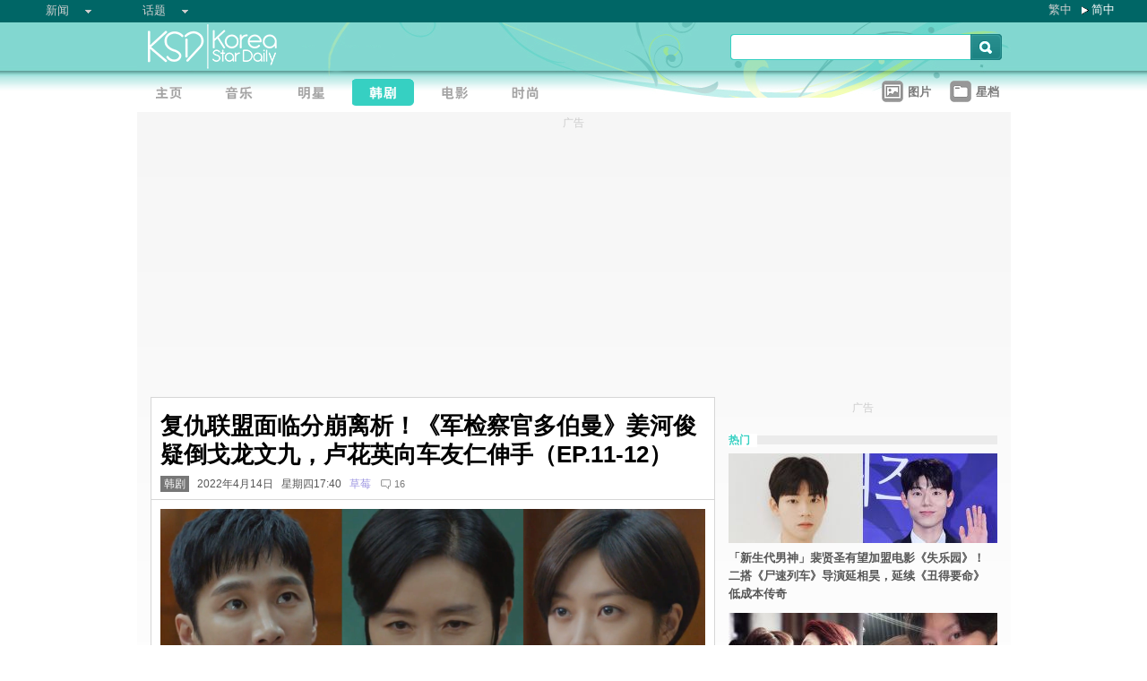

--- FILE ---
content_type: text/html;charset=utf-8
request_url: https://www.koreastardaily.com/sc/news/140818
body_size: 10640
content:
<!DOCTYPE html PUBLIC "-//W3C//DTD XHTML 1.0 Transitional//EN" "http://www.w3.org/TR/xhtml1/DTD/xhtml1-transitional.dtd">
<html xmlns="http://www.w3.org/1999/xhtml" xml:lang="zh-Hans" lang="zh-Hans" dir="ltr" xmlns:fb="http://ogp.me/ns/fb#">
<head prefix="og: http://ogp.me/ns# fb: http://ogp.me/ns/fb# article: http://ogp.me/ns/article#">
    <meta http-equiv="Content-Language" content="zh-Hans" />
    <meta http-equiv="Content-Type" content="text/html; charset=utf-8" />
    <title>复仇联盟面临分崩离析！《军检察官多伯曼》姜河俊疑倒戈龙文九，卢花英向车友仁伸手（EP.11-12） - KSD 韩星网 (韩剧) </title>
    <meta name="description" content="不得不说黑吃黑情节很好看啊！结尾每次都有惊喜（惊吓）！" />
    <meta name="keywords" content="金永敏,金右锡,军检察官多伯曼分集剧情,军检察官多伯曼,曹宝儿,安普贤,吴娟受" />
    <meta http-equiv="Pragma" content="no-cache" />
    <meta http-equiv="expires" content="Thu, 06 Dec 1997 13:00:00 GMT" />
    <meta http-equiv="refresh" content="600" />
    <meta property="fb:pages" content="150836420761" />
    <meta property="og:type" content="article"/>
    <meta property="og:title" content="复仇联盟面临分崩离析！《军检察官多伯曼》姜河俊疑倒戈龙文九，卢花英向车友仁伸手（EP.11-12）"/>
    <meta property="og:site_name" content="KSD 韩星网"/>
    <meta property="og:description" content="不得不说黑吃黑情节很好看啊！结尾每次都有惊喜（惊吓）！"/>
    <meta property="og:image" content="https://a.ksd-i.com/a/2022-04-14/140818-940310.jpg"/>
    <meta property="og:url" content="https://www.koreastardaily.com/sc/news/140818"/>
    <meta name="robots" content="max-image-preview:large">
    <link rel="stylesheet" type="text/css" media="all" href="//a.ksd-i.com/css/ksd-2.2.6.min.css" />

    <!-- jQuery -->
    <script src="https://ajax.googleapis.com/ajax/libs/jquery/2.2.4/jquery.min.js"></script>

    <script src="//a.ksd-i.com/js/jquery.ksd-1.0.0.js" type="text/javascript"></script>

    <!--sticky -->
    <script type="text/javascript" src="//a.ksd-i.com/js/jquery.sticky.min.js"></script>

    <!-- fancybox -->
    <link rel="stylesheet" href="https://a.ksd-i.com/css/jquery.fancybox.3.1.20.min.css" />
    <style> .fancybox-container { z-index: 99999999; } </style>

    <script>
      // jQuery function calls
      $(function() {
        //$(".floater").floatingFixed({ 'padding': 80, 'rleft': -90, 'fleft': -562 });
        $('#gotoc1,#gotoc2').click(function(){
            $('html, body').animate({scrollTop: $("#comments").offset().top}, 500);
        });


      });
    </script>



<link rel="apple-touch-icon" sizes="180x180" href="//a.ksd-i.com/images/apple-touch-icon.png?v=Gv6xgg9MWb">
<link rel="icon" type="image/png" sizes="32x32" href="//a.ksd-i.com/images/favicon-32x32.png?v=Gv6xgg9MWb">
<link rel="icon" type="image/png" sizes="16x16" href="//a.ksd-i.com/images/favicon-16x16.png?v=Gv6xgg9MWb">
<link rel="manifest" href="/site.webmanifest?v=Gv6xgg9MWb">
<link rel="mask-icon" href="//a.ksd-i.com/images/safari-pinned-tab.svg?v=Gv6xgg9MWb" color="#40e0d0">
<link rel="shortcut icon" href="//a.ksd-i.com/images/favicon.ico?v=Gv6xgg9MWb">
<meta name="msapplication-TileColor" content="#00aba9">
<meta name="theme-color" content="#ffffff">

<script type="application/ld+json">
{
"@context": "http://schema.org",
"@type": "NewsArticle",
"mainEntityOfPage": "https://www.koreastardaily.com/sc/news/140818",
"headline": "复仇联盟面临分崩离析！《军检察官多伯曼》姜河俊疑倒戈龙文九，卢花英向车友仁伸手（EP.11-12）",
"image": [
  "https://a.ksd-i.com/a/2022-04-14/140818-940310.jpg"
],
"datePublished": "2022-04-14T17:40:00+08:00",
"dateModified": "2022-04-21T15:04:05+08:00",
"description": "不得不说黑吃黑情节很好看啊！结尾每次都有惊喜（惊吓）！",
"author": {
  "@type": "Person",
  "name": "草莓"
},
"publisher": {
  "@type": "Organization",
  "name": "KSD 韩星网",
  "logo": {
    "@type": "ImageObject",
    "url": "https://a.ksd-i.com/images/app-icon-192x192.png",
    "width": 192
  }
}
}
</script>
<script type="application/ld+json">
{
 "@context": "http://schema.org",
 "@type": "BreadcrumbList",
 "itemListElement":
 [
  {
   "@type": "ListItem",
   "position": 1,
   "item":
   {
    "@id": "https://www.koreastardaily.com/sc",
    "name": "主页"
    }
  },
  {
   "@type": "ListItem",
  "position": 2,
  "item":
   {
     "@id": "https://www.koreastardaily.com/sc/sc/drama",
     "name": "韩剧"
   }
  }
 ]
}
</script>

<link rel="alternate" type="application/rss+xml" title="复仇联盟面临分崩离析！《军检察官多伯曼》姜河俊疑倒戈龙文九，卢花英向车友仁伸手（EP.11-12） - KSD 韩星网 (韩剧) " href="http://feed.koreastardaily.com/sc/news"/>
<link rel="alternate" href="https://www.koreastardaily.com/tc/news/140818" hreflang="x-default" />
<link rel="alternate" href="https://www.koreastardaily.com/sc/news/140818" hreflang="zh-Hans" />
<link rel="alternate" href="https://www.koreastardaily.com/tc/news/140818" hreflang="zh-Hant" />
<link rel="amphtml" href="https://www.koreastardaily.com/sc/amp/140818" />
<meta property="ia:markup_url_dev" content="">
    

    <script type="text/javascript">
        window.google_analytics_uacct = "UA-10924604-1";
    </script>

<script async='async' src='https://www.googletagservices.com/tag/js/gpt.js'></script>
<script>
  var googletag = googletag || {};
  googletag.cmd = googletag.cmd || [];
</script>
<script>
  googletag.cmd.push(function() {
googletag.defineSlot('/12897238/top_banner', [[728, 90], [970, 90], [970, 250]], 'div-gpt-ad-1366184678586-4').addService(googletag.pubads());
googletag.defineSlot('/12897238/mrec', [[300, 250], [300, 600]], 'div-gpt-ad-1366184678586-0').addService(googletag.pubads());
googletag.defineSlot('/12897238/2nd_mrec', [300, 250], 'div-gpt-ad-1368087819850-0').addService(googletag.pubads());
googletag.defineSlot('/12897238/floating_1x1_ros', [1, 1], 'div-gpt-ad-1388978134824-1').addService(googletag.pubads());
googletag.defineSlot('/12897238/native_video', [[1,1], [624, 351]], 'div-gpt-ad-1506065257752-0').addService(googletag.pubads());
googletag.defineSlot('/12897238/native_text_link', [[1, 1], 'fluid'], 'div-gpt-ad-1576663285717-0').addService(googletag.pubads())
.setTargeting("tags",["金永敏","金右锡","军检察官多伯曼分集剧情","军检察官多伯曼","曹宝儿","安普贤","吴娟受"])
.setTargeting("author", "草莓")
.setTargeting("category", "drama");
googletag.defineSlot('/12897238/native', ['fluid'], 'div-gpt-ad-1466671915318-0').addService(googletag.pubads());
googletag.pubads().enableSingleRequest();
googletag.pubads().collapseEmptyDivs();
googletag.enableServices();
  });
</script>


<!-- Begin comScore Tag -->
<script>
  var _comscore = _comscore || [];
  _comscore.push({ c1: "2", c2: "20014575" });
  (function() {
    var s = document.createElement("script"), el = document.getElementsByTagName("script")[0]; s.async = true;
    s.src = (document.location.protocol == "https:" ? "https://sb" : "http://b") + ".scorecardresearch.com/beacon.js";
    el.parentNode.insertBefore(s, el);
  })();
</script>
<noscript>
  <img src="http://b.scorecardresearch.com/p?c1=2&c2=20014575&cv=2.0&cj=1" />
</noscript>
<!-- End comScore Tag -->

<script async src="https://pagead2.googlesyndication.com/pagead/js/adsbygoogle.js?client=ca-pub-3262822889736522"
     crossorigin="anonymous"></script>

</head>

<body id="TOP" class="content "><!-- google_ad_section_start(name=main) -->
<div id="debug" style="position:fixed;top:150px;left:10px;"></div>


<div style="display:none" typeof="dcmitype:Text sioc:Post"
  xmlns:dcmitype="http://purl.org/dc/terms/DCMIType/"
  xmlns:media="http://search.yahoo.com/searchmonkey/media/"
  xmlns:rdfs="http://www.w3.org/2000/01/rdf-schema#"
>
<span rel="rdfs:seeAlso media:image">
    <img alt="复仇联盟面临分崩离析！《军检察官多伯曼》姜河俊疑倒戈龙文九，卢花英向车友仁伸手（EP.11-12）" src="https://a.ksd-i.com/a/2022-04-14/140818-940310.jpg"/>
</span>
</div>

<div id="fb-root"></div>
<script async defer crossorigin="anonymous" src="https://connect.facebook.net/zh_TW/sdk.js#xfbml=1&version=v12.0&appId=694211364011889&autoLogAppEvents=1" nonce="ZvqfvY0e"></script>
<div id="network-bar" class="yui-g">

<ul style="padding-left:0px;">
<li class="nav">

<ul class="hottopics">
<li class="expend">新闻   <ul class="shadow2">
<li><a href="/sc/kpop">KPOP</a></li>
<li><a href="/sc/celebs">明星</a></li>
<li><a href="/sc/drama">韩剧</a></li>
<li><a href="/sc/variety">综艺</a></li>
<li><a href="/sc/movies">电影</a></li>
<li><a href="/sc/magazine">画报</a></li>
<li><a href="/sc/coverage">专题</a></li>
<li><a href="/sc/beauty">Beauty</a></li>
<li><a href="/sc/life">生活</a></li>
<li><a href="/sc/travel">旅游</a></li>
   </ul>
</li>
</ul>

</li>
<li class="nav">

<ul class="hottopics">
<li class="expend">话题   <ul class="shadow2">
<li><a href="/sc/tags/韩星来港活动">韩星来港活动</a></li>
<li><a href="/sc/tags/韩星来台活动">韩星来台活动</a></li>
<li><a href="/sc/topics/marketing">有奖活动</a></li>
   </ul>
</li>
</ul>

</li>
</ul>


<div id="lang-login" style="width:110px;">
<ul class="lang">
<li class="item no-arrow"><a href="/tc/news/140818">繁中</a></li>
<li class="item arrow"><span><a href="/sc/news/140818">简中</a></span></li>
<!-- <li class="item no-arrow"><a href="http://kpopfighting.com">Eng</a></li> -->
</ul>
</div>

</div><!--network-bar-->

<div id="header">
<div class="header-wrapper">
<div id="header-logo" class="yui-g">
<div id="header-logo-left" class="yui-u first">
<a href="/sc"><img src="//a.ksd-i.com/images/t.gif" width="300" height="55" border="0"></a>
</div>
<div id="header-logo-right" class="yui-u tright">
<form action="/sc/search" class="search-form" id="site-search" method="GET">
<input class="search-input" id="q" name="q" type="search"><input class="but" id="go" name="commit" type="submit" value="s">
</form>
<script>
   $("input#go").mouseover(function() {
        $(this).css({'background-position': '0px -29px'});
   }).mouseout(function(){
        $(this).css({'background-position': '0px 0px'});
   });
</script>
</div>
</div>
<div id="mainnav" class="yui-g" style="position:relative;">
<div id="mainnav-left" class="yui-u first">

<div id="menubar" class="mainmenu sc">
<ul>
<li><a title="主页" id="mhome" href="/"><span></span></a></li>
<li><a title="KPOP" id="mkpop" href="/sc/kpop" rel="kpopmenu"><span></span></a></li>
<li><a title="明星" id="mcelebs" href="/sc/celebs" rel="celebsmenu"><span></span></a></li>
<li><a title="韩剧" id="mdrama" href="/sc/drama" rel="dramamenu"><span class="on"></span></a></li>
<li><a title="电影" id="mmovies" href="/sc/movies" rel="moviesmenu"><span></span></a></li>
<li><a title="画报" id="mlifestyle" href="/sc/magazine" rel="lifestylemenu"><span></span></a></li>
</ul>
</div>

</div>
<div id="mainnav-right" class="yui-u">

<ul>
<li class="item"><a href="/sc/photo/list" title=""><div class="icon24 icon photo"></div><div class="text">图片 
<!-- <span style="color:red;font-size:11px;font-weight:normal;">new</span> -->
</div></a></li>
<li class="item"><a href="/sc/profiles" title=""><div class="icon24 icon folder"></div><div class="text">星档 </div></a></li>
</ul>

</div>
<div id="fansclub-container" class="shadow2">
    <div id="my-follow">
	<a class="icon16 reload" href="javascript:void(0);"></a>
	<h2>FOLLOWED_PROFILE</h2>
	<ul class="items"></ul>
	<div class="loading" style="display:none;"></div>
	<div class="bar-more" style="display:none;"><a href="javascript:return false;">更多<div class="expend"></div></a></div>
    </div>
</div>

</div><!-- mainnav -->
</div> 
</div><!-- header -->

<div id="doc-975" class="yui-t6">
    <div id="bd">
<style>
.centerAd {
  display: flex;
  justify-content: center;
  align-items: center;
  height: 280px;
}
</style>
<div style="text-align:center;font-size:.9em;color:#cccccc;line-height:2em;">广告</div>
<div id="superAd" class="centerAd">

<!-- top_banner -->
<div id='div-gpt-ad-1366184678586-4'>
<script type='text/javascript'>
googletag.cmd.push(function() { googletag.display('div-gpt-ad-1366184678586-4'); });
</script>
</div>


</div>

        <div id="yui-main">
            <div class="yui-b bd-main">


                <div id="content-title">     
                		<h1>复仇联盟面临分崩离析！《军检察官多伯曼》姜河俊疑倒戈龙文九，卢花英向车友仁伸手（EP.11-12）  </h1>
                		<h2><span style='background-color:#777;padding:2px 4px;'><a href="/sc/drama" style='color:#fff;text-decoration:none;'>韩剧</a></span> &nbsp; 2022年4月14日 &nbsp; 星期四17:40 &nbsp; <a class="author-link" href="/sc/author/草莓">草莓</a>  &nbsp;
<span class="comm"><a id="gotoc1" class="comm" href="javascript:void(0);""><span id="totalc" class="comments_total" data-href="https://www.koreastardaily.com/sc/news/140818" data-post-id="150836420761_10160066851340762" data-post-comments-total="16">
16</span></a></span>

<script>
//$(document).ready(function($) {
    //$('#totalc').commentstotal({replacement: 'comments_total'});
//});
</script>

</h2>

                </div><!--/content-title-->

<style>
#content-title h1 {
   font-size: 2em;
}
#content-body p {
   font-size: 1.3em;
   margin-bottom: 1.8em;
   line-height: 1.8em;
}
#content-body p img {
   width: 480px;
   max-width: 480px;
   display: block;
   margin: .5em auto;
}
#content-body p iframe {
   /*width: 100%;*/
   margin: .5em 0;
}
#content-body .caption {
   font-size: .8em;
   color: grey;
   display: block;
   margin-top: .5em;
   text-align: center;
   line-height: 1.5em;
}

.instagram-media, .twitter-tweet {
  margin: 0 auto!important;
}


</style>
                <div id="content-body" class=""> 
<p>
<a data-fancybox="images" data-caption="（封面图源：黄viu煲剧平台@《军检察官多伯曼》截图）" href="https://a.ksd-i.com/a/2022-04-14/140818-940310.jpg">
	<img style="max-width:100%;width:100%;margin:0 auto;" src="https://a.ksd-i.com/a/2022-04-14/140818-940310.jpg" title="（封面图源：黄viu煲剧平台@《军检察官多伯曼》截图）" alt="" width="3840" heigh="1920"></a>
<span class="caption">（封面图源：黄viu煲剧平台@《军检察官多伯曼》截图）</span>
</p>

<p class="content-body-summary">不得不说黑吃黑情节很好看啊！结尾每次都有惊喜（惊吓）！</p>

<p>《军检察官多伯曼》本周播出的第11、12集，不仅反派卢花英与龙文九等人黑吃黑，正派主角群车友仁、都倍万与姜河俊也面临分崩离析的状况。两集反转又反转的精彩情节让全韩AGB收视率来到7.5%、8.7%，8.7%是开播以来第二高收视，仅次第8集的8.8%。</p>
<p>（关於第11、12集，以下剧透）<br/><a data-fancybox="images" data-caption="" href="https://a.ksd-i.com/a/2022-04-14/140818-939740.jpg"><img src="https://a.ksd-i.com/s/480x_86400_c7dff0faf645c043b233437235d9e651/static.koreastardaily.com/2022-04-14/140818-939740.jpg"></a><span class="caption"></span></p>
<p>11集，洪武燮军团长作威作福案均按照都倍万（安普贤 饰）与车友仁（曹宝儿 饰）的计画走，都倍万也顺利说服被虐待的申闵哲下士出庭担任证人。不过不在都倍万与车友仁意料的是，姜河俊（姜永锡 饰）的公司姜氏方案被龙文九（金永敏 饰）掌握住，姜河俊面临了抉择。<br/><a data-fancybox="images" data-caption="（图源：黄viu煲剧平台@《军检察官多伯曼》截图）" href="https://a.ksd-i.com/a/2022-04-14/140818-939735.jpg"><img src="https://a.ksd-i.com/s/480x_86400_42f2eea39d8a6e623ffd09c5c879754e/static.koreastardaily.com/2022-04-14/140818-939735.jpg"></a><span class="caption">（图源：黄viu煲剧平台@《军检察官多伯曼》截图）</span></p>
<p>12集，洪武燮案在经过曲折之后，二审终於定了洪武燮罪名，关键人物竟是卢花英（吴娟受 饰）。原来，卢花英早在一审之前就布好局，先让洪武燮吃点甜头，二审再给其重击。<br/><a data-fancybox="images" data-caption="（图源：黄viu煲剧平台@《军检察官多伯曼》截图）" href="https://a.ksd-i.com/a/2022-04-14/140818-939736.jpg"><img src="https://a.ksd-i.com/s/480x_86400_42235194d84c401657647bbc1b9a4f3f/static.koreastardaily.com/2022-04-14/140818-939736.jpg"></a><span class="caption">（图源：黄viu煲剧平台@《军检察官多伯曼》截图）</span></p>
<p>卢花英二审前才交予车友仁重要证据与证人，证人也就是卢花英的副官梁钟淑中尉。卢花英任用梁钟淑时，就曾答应她要帮她讨公道，而此时刚好也是拉下洪武燮的关键时机。车友仁一开始因为卢花英的关系有所顾虑，但最后决定站在检察官的角度帮助受害者。<br/><a data-fancybox="images" data-caption="（图源：黄viu煲剧平台@《军检察官多伯曼》截图）" href="https://a.ksd-i.com/a/2022-04-14/140818-939737.jpg"><img src="https://a.ksd-i.com/s/480x_86400_b0b9c9bc02c7de57bdae004af7ffbacd/static.koreastardaily.com/2022-04-14/140818-939737.jpg"></a><span class="caption">（图源：黄viu煲剧平台@《军检察官多伯曼》截图）</span></p>
<p>尾声，替洪武燮辩护的龙文九备感背叛，姜河俊出现并透露能扳倒卢花英的方法。姜河俊看似倒戈龙文九的行为，正好也在替车友仁复仇？预告却显示姜河俊迳自拿走重要证物，让车友仁与都倍万措手不及。<br/><a data-fancybox="images" data-caption="（图源：黄viu煲剧平台@《军检察官多伯曼》截图）" href="https://a.ksd-i.com/a/2022-04-14/140818-939738.jpg"><img src="https://a.ksd-i.com/s/480x_86400_61a596176256ce6772441ee689944df4/static.koreastardaily.com/2022-04-14/140818-939738.jpg"></a><span class="caption">（图源：黄viu煲剧平台@《军检察官多伯曼》截图）</span></p>
<p>另外还有件大事发生，卢泰南（金右锡 饰）竟然在某个夜晚疑似扛不住霸凌压力，开枪扫射同袍造成多人伤亡。预告中，卢花英质问他是谁开枪的，卢泰南惊吓得说不出话。<br/><a data-fancybox="images" data-caption="（图源：黄viu煲剧平台@《军检察官多伯曼》截图）" href="https://a.ksd-i.com/a/2022-04-14/140818-939739.jpg"><img src="https://a.ksd-i.com/s/480x_86400_d33e435f6d40e75ed65b3c6747c880ec/static.koreastardaily.com/2022-04-14/140818-939739.jpg"></a><span class="caption">（图源：黄viu煲剧平台@《军检察官多伯曼》截图）</span></p>
<p><iframe width="560" height="315" src="https://www.youtube.com/embed/7__Ye6BV0Qs" title="YouTube video player" frameborder="0" allow="accelerometer; autoplay; clipboard-write; encrypted-media; gyroscope; picture-in-picture" allowfullscreen></iframe></p>
<!-- /12897238/native_text_link -->
<div id='div-gpt-ad-1576663285717-0' style="margin-bottom:2em;">
  <script>
    googletag.cmd.push(function() { googletag.display('div-gpt-ad-1576663285717-0'); });
  </script>
</div>


<p class="copyright" style="margin-top:2em;margin-bottom:2em;"><a style="font-size:1em;" href="/sc/author/草莓">草莓@KSD / 非得本站书面同意 请勿抄袭、转载、改写或引述本站内容。如有违者，本站将予以追究</a></p>

<div id="belowcomment" style="height:550px;width:336px;margin:0 auto;text-align:center;padding-bottom:3em;">
<span style="display:block;padding:.5em;font-size:1em;color:#cccccc;">广告</span>
<!-- lrec bottom -->
<ins class="adsbygoogle"
     style="display:block"
     data-ad-client="ca-pub-3262822889736522"
     data-ad-slot="7792052201"
     data-ad-format="auto"
     data-full-width-responsive="true"></ins>
<script>
     (adsbygoogle = window.adsbygoogle || []).push({});
</script>
</div>


<div style="margin-bottom:1em;">

<fb:like href="https://www.koreastardaily.com/sc/news/140818" layout="standard" action="like" show_faces="true" share="true"></fb:like>

<!-- <script type="text/javascript" src="//s7.addthis.com/js/300/addthis_widget.js#pubid=ra-5976cbd9ca3a6157"></script> -->

<div class="a2a_kit a2a_kit_size_32 a2a_default_style">
<!-- <a class="a2a_button_facebook a2a_counter"></a> -->
<a class="a2a_button_facebook"></a>
<a class="a2a_button_twitter"></a>
<a class="a2a_button_line"></a>
<a class="a2a_button_whatsapp"></a>
<!-- <a class="a2a_button_sina_weibo"></a> -->
<a class="a2a_button_copy_link"></a>
<a class="a2a_dd" href="https://www.addtoany.com/share"></a>
</div>
<script>
var a2a_config = a2a_config || {};
a2a_config.onclick = 1;
a2a_config.counts = { recover_protocol: 'http' };
</script>
</div>

<div id="content-tags" class="shadow1" style="margin-bottom:20px;">
<ul>
<li class="first">标签 : </li>
<li><a href='/sc/tags/%E9%87%91%E6%B0%B8%E6%95%8F'>金永敏</a></li><li><a href='/sc/tags/%E9%87%91%E5%8F%B3%E9%94%A1'>金右锡</a></li><li><a href='/sc/tags/%E5%86%9B%E6%A3%80%E5%AF%9F%E5%AE%98%E5%A4%9A%E4%BC%AF%E6%9B%BC%E5%88%86%E9%9B%86%E5%89%A7%E6%83%85'>军检察官多伯曼分集剧情</a></li><li><a href='/sc/tags/%E5%86%9B%E6%A3%80%E5%AF%9F%E5%AE%98%E5%A4%9A%E4%BC%AF%E6%9B%BC'>军检察官多伯曼</a></li><li><a href='/sc/tags/%E6%9B%B9%E5%AE%9D%E5%84%BF'>曹宝儿</a></li><li><a href='/sc/tags/%E5%AE%89%E6%99%AE%E8%B4%A4'>安普贤</a></li><li><a href='/sc/tags/%E5%90%B4%E5%A8%9F%E5%8F%97'>吴娟受</a></li></ul>
</div><!--/content-tags-->

<span class="comm">相关新闻</span>
<div id="content-related-list">
<div class="leftdiv_">
<ul>
<li class="first" style="margin-bottom:8px;">
<a href="/sc/news/160586"  title="【第46届青龙电影奖】星光熠熠红毯：李帝勋、韩志旼担任典礼主持人，玄彬、孙艺真、润娥、李彩玟等明星出席！">
<span>【第46届青龙电影奖】星光熠熠红毯：李帝勋、韩志旼担任典礼主持人，玄彬、孙艺真、润娥、李彩玟等明星出席！</span>
</a>
</li>
<li style="margin-bottom:8px;">
<a href="/sc/news/160557"  title="金南佶送安普贤咖啡车！一次还两台！玩谐音哏「眼里只有你」">
<span>金南佶送安普贤咖啡车！一次还两台！玩谐音哏「眼里只有你」</span>
</a>
</li>
<li style="margin-bottom:8px;">
<a href="/sc/news/160532"  title="《宇宙Marry Me？》最高收视冲破 9.9%！崔宇植＆庭沼珉 甜蜜新婚→爆料记者会，今晚播出大结局">
<span>《宇宙Marry Me？》最高收视冲破 9.9%！崔宇植＆庭沼珉 甜蜜新婚→爆料记者会，今晚播出大结局</span>
</a>
</li>
</ul>
</div>

<!-- <div class="rightdiv"> -->
<!-- </div> -->
</div><!--/content-related-->


                </div><!--/content-body-->
<!-- /12897238/native -->
<div id='div-gpt-ad-1466671915318-0'>
<script type='text/javascript'>
googletag.cmd.push(function() { googletag.display('div-gpt-ad-1466671915318-0'); });
</script>
</div>





<a id="comments" name="comments"></a>



<!-- facebook comment box -->

<div style="margin-top:20px;">
<span class="comm">留言/评论</span>

<div class="content-comments">
<div class="fb-comments" data-href="https://www.koreastardaily.com/sc/news/140818" data-width="630" data-numposts="5"></div>
</div>

</div>



<div id="content-prevnext" class="yui-g">
<div class="yui-u first">
<div>
<a class="prevnext-link" onclick="javascript:pageTracker._trackPageview('/prevLink')" href='/sc/news/140814'/>
← 上一则</a>
</div>
</div>
<div class="yui-u tright">
<div>
<a class="prevnext-link" onclick="javascript:pageTracker._trackPageview('/nextLink')" href='/sc/news/140819'/>
下一则 →
</a>
</div>
</div>
</div><!--/prevnext-->

            </div><!--/bd-main-->
        </div><!--/yui-main-->
    
       <div id="sidebar" class="yui-b">
<style>
        section {
            display: block;
        }
        .sticky {
            position: -webkit-sticky;
            position: sticky;
            top: 0;
            padding: 0em;
        }
</style>
<script>
        $(document).ready(function(){
            //var h1 = $('#page1').height();
            //var h0 = $('#content-body').height();
            //$('#page1-margin').height(500);
        });
</script>
    <section>
        <div id="page1" class="xxxsticky" style="top:10px;">
<div id="mrecAd" style="margin-bottom:20px;">

<div style="text-align:center;font-size:.9em;color:#cccccc;line-height:2em;">广告</div>


<!-- mrec -->
<div id='div-gpt-ad-1366184678586-0' style="width:300px;min-height:250px;margin-bottom:10px;">
<script type='text/javascript'>
googletag.cmd.push(function() { googletag.display('div-gpt-ad-1366184678586-0'); });
</script>
</div>



</div>
<h1 class="bar"><span class="white">热门</span></h1>
<style>

#mod-buzz li {
     margin-bottom: 5px;
}

#mod-buzz .image img {
     width: 300px;
     height: 100px;
}

#mod-buzz h4 a {
    display: block;
    padding: .5em .5em .5em 0;
    text-decoration: none;
    color: #555;
    font-weight: bold;
    line-height: 1.6em;
}

#mod-buzz h4 a:hover {
    text-decoration: underline;
}


</style>
<div id="mod-buzz" class="btn">
<ul>
   <li>
        <div class="image"><a href="/sc/news/160643"><img src="https://a.ksd-i.com/s/300*100l_86400_16e687824be4f199673d6d563ed2954c/static.koreastardaily.com/2025-11-24/160643-1045333.jpg" border="0"></a>
        <h4><a href="/sc/news/160643">「新生代男神」裴贤圣有望加盟电影《失乐园》！二搭《尸速列车》导演延相昊，延续《丑得要命》低成本传奇</a></h4>
	</div>
   </li>
   <li>
        <div class="image"><a href="/sc/news/160642"><img src="https://a.ksd-i.com/s/300*100l_86400_f00e0fe82ef59c6544484a49217867d1/static.koreastardaily.com/2025-11-24/160642-1045331.jpg" border="0"></a>
        <h4><a href="/sc/news/160642">熟悉的「Cherry欧巴」！《我结》SJ希澈&郭雪芙时隔11年台湾《SS10》相见！</a></h4>
	</div>
   </li>
   <li>
        <div class="image"><a href="/sc/news/160641"><img src="https://a.ksd-i.com/s/300*100l_86400_0be12c5e48c39dc5c760006bdbcae17b/static.koreastardaily.com/2025-11-24/160641-1045324.jpg" border="0"></a>
        <h4><a href="/sc/news/160641">2025 MAMA AWARDS 本周隆重揭幕：三大亮点照耀全球第一 K-POP 颁奖典礼</a></h4>
	</div>
   </li>
</ul>

</div><!-- /mod-buzz -->
	</div>
	 <div id="page1-margin" style="margin-bottom:10px;"></div>
    </section>
<div id="sticker">
<div style="text-align:center;font-size:.9em;color:#cccccc;line-height:2em;">广告</div>
<!-- sticky-mrec -->
<ins class="adsbygoogle"
     style="display:inline-block;width:300px;height:250px"
     data-ad-client="ca-pub-3262822889736522"
     data-ad-slot="3859300074"></ins>


<style>
#sidebar-bottom-sub {
   margin-top: 30px;

}
#sidebar-bottom-sub .download {
   height: 40px;
   margin-bottom: 20px;
}
#sidebar-bottom-sub .download .left {
   display: inline-block;
   width: 145px;
}
#sidebar-bottom-sub .download .right {
   float: right;
   display: inline-block;
   width: 150px;
   text-align: right;
}
#sidebar-bottom-sub .hd {
   margin-bottom: 8px;
   font-size: 14px;
   color: #ddd;
}
</style>
<div id="sidebar-bottom-sub">
<h4 class="hd">下载KSD App</h4>
<div class="download">
<div class="left">
<a target="_blank" href="https://play.google.com/store/apps/details?id=com.koreastardaily.apps.android.media"><img src="https://a.ksd-i.com/images/google-play-badge.svg"></a>
</div>
<div class="right">
<a target="_blank" href="https://itunes.apple.com/app/id502735061"><img src="https://a.ksd-i.com/images/app-store-badge.svg"></a>
</div>
</div>
</div><!--/sidebar-bottom-sub-->

</div><!--/sticker-->

<script>
(adsbygoogle = window.adsbygoogle || []).push({});
</script>

<script>
//$("#sticker").sticky({topSpacing:10});
</script>

</div><!--/sidebar-->
    
    </div><!--/bd-->

    <div id="ft">

<div id="content-nav">
<a href="/sc">主页</a> &raquo; 
<a href="/sc/drama">韩剧</a> &raquo; 
复仇联盟面临分崩离析！《军检察官多伯曼》姜河俊疑倒戈龙文九，卢花英向车友仁伸手（EP.11-12）</div>

    </div><!--/ft-->

<script src="https://a.ksd-i.com/js/jquery.fancybox.3.1.20.min.js"></script>

<script>
$(document).ready(function() {

    //var $allVideos = $("iframe[src*='//www.facebook.com/plugins/video'], iframe[src*='//player.vimeo.com'], iframe[src*='//www.youtube.com'], object, embed"),
    var $allVideos = $("#content-body iframe, #content-body object, #content-body embed"),
    $fluidEl = $("#content-body");

        $allVideos.each(function() {
          $(this).attr('data-aspectRatio', this.height / this.width).removeAttr('height').removeAttr('width');
        });

        $(window).resize(function() {

          var newWidth = $fluidEl.width();
          $allVideos.each(function() {

            var $el = $(this);
            $el
                .width(newWidth)
                .height(newWidth * $el.attr('data-aspectRatio'));

          });

        }).resize();

});
</script>

<style>
#page-ft {
    border-top: 1px solid lightgrey;
    padding-top:10px;
    padding-bottom:20px;
}

#page-ft .copy {
    color: #999;
    display: inline-block;
    padding-bottom: 10px;
    padding-right: 20px;
}

#page-ft .link {
    color: #999;
    text-decoration: none;
    display: inline-block;
    padding-right: 10px;
}
#page-ft .follow {
    display: inline-block;
    float: right;
}
</style>

	<div id="page-ft">
<span class="copy">&copy 2025 KSD 韩星网<br/>版权所有 不得转载</span>
<a class="link" href="https://about.koreastardaily.com">关於我们</a>
<a class="link" href="https://about.koreastardaily.com/t-and-c">免责声明</a>
<a class="link" href="https://about.koreastardaily.com/privacy-policy">私隐政策</a>
<a class="link" href="https://about.koreastardaily.com/advertising">广告查询</a>
<a class="link" href="https://about.koreastardaily.com/recruit">招募写手</a>
<div class="follow">
<div class="a2a_kit a2a_kit_size_24 a2a_default_style a2a_follow"  data-a2a-icon-color="lightgrey">
    <a class="a2a_button_facebook" data-a2a-follow="koreastardaily"></a>
    <a class="a2a_button_instagram" data-a2a-follow="koreastardaily"></a>
    <a class="a2a_button_youtube" href="https://www.youtube.com/c/Koreastardaily"></a>
    <a class="a2a_button_twitter" data-a2a-follow="koreastardaily"></a>
    <!-- <a class="a2a_button_sina_weibo" href="https://www.weibo.com/koreastardaily"></a> -->
    <a class="a2a_button_feed" href="http://feed.koreastardaily.com/sc"></a>
</div>
	</div><!--/page-ft-->
</div><!--/doc2-->



<!-- social button -->
<script async src="https://static.addtoany.com/menu/page.js"></script>
<script>
var a2a_config = a2a_config || {};
a2a_config.locale = "zh-CN";
a2a_config.thanks = {
    postShare: true,
    ad: '<ins class=\"adsbygoogle\"\
             style=\"display:inline-block;width:300px;height:250px\"\
             data-ad-client=\"ca-pub-3262822889736522\"\
             data-ad-slot=\"9797373328\"></ins>\
        <\script>\
        (adsbygoogle = window.adsbygoogle || []).push({});\
        <\/script>'
};
a2a_config.color_main = "D7E5ED";
a2a_config.color_border = "40e0d0";
a2a_config.color_link_text = "333333";
a2a_config.color_link_text_hover = "333333";
a2a_config.track_links = 'ga';
</script>

<!-- Start of eXelate Tag -->
<script type="text/javascript">
window.xl8_config =
{ "p": 1562, "g": 1 }
var xl8_script = document.createElement("script");
xl8_script.src = "https://cdn.exelator.com/build/static.min.js";
xl8_script.type = "text/javascript";
xl8_script.async = true;
document.body.appendChild(xl8_script);
</script>
<!-- End of eXelate Tag -->



<!-- floating_1x1_ros -->
<div id='div-gpt-ad-1388978134824-1' style='width:1px; height:1px;'>
<script type='text/javascript'>
googletag.cmd.push(function() { googletag.display('div-gpt-ad-1388978134824-1'); });
</script>
</div>



<!-- google_ad_section_end --> </body>
</html>
<!-- www.koreastardaily.com, 2025-11-24-22-02-09 -->
<!-- 700 -->

--- FILE ---
content_type: text/html; charset=utf-8
request_url: https://www.google.com/recaptcha/api2/aframe
body_size: 268
content:
<!DOCTYPE HTML><html><head><meta http-equiv="content-type" content="text/html; charset=UTF-8"></head><body><script nonce="FWKeefS2qG-002MwzbyKEg">/** Anti-fraud and anti-abuse applications only. See google.com/recaptcha */ try{var clients={'sodar':'https://pagead2.googlesyndication.com/pagead/sodar?'};window.addEventListener("message",function(a){try{if(a.source===window.parent){var b=JSON.parse(a.data);var c=clients[b['id']];if(c){var d=document.createElement('img');d.src=c+b['params']+'&rc='+(localStorage.getItem("rc::a")?sessionStorage.getItem("rc::b"):"");window.document.body.appendChild(d);sessionStorage.setItem("rc::e",parseInt(sessionStorage.getItem("rc::e")||0)+1);localStorage.setItem("rc::h",'1763992935688');}}}catch(b){}});window.parent.postMessage("_grecaptcha_ready", "*");}catch(b){}</script></body></html>

--- FILE ---
content_type: application/javascript; charset=utf-8
request_url: https://fundingchoicesmessages.google.com/f/AGSKWxXrm5ENJMHu5BgwshJT-WRXctIkxZ66gj0XaUmmPbiJQhs5wVFY4ljeMmzDHL_OaDSrOjPnVhGl0MxM9bXARJZHOp_40jhnYmDd026b-iLCiMD8DcfiQHbCOi9P5C3-4MM-2WSHb9ViyxK8osIpu1SdelMRzet4wko-oEuOoqAvl29cW6o2ASeAZ4rs/_/home_adv./ads/forum-/ads/468..displayAds&/revboostprocdnadsprod.
body_size: -1290
content:
window['41c0438d-c0ff-496c-91a1-424c6cdfd320'] = true;